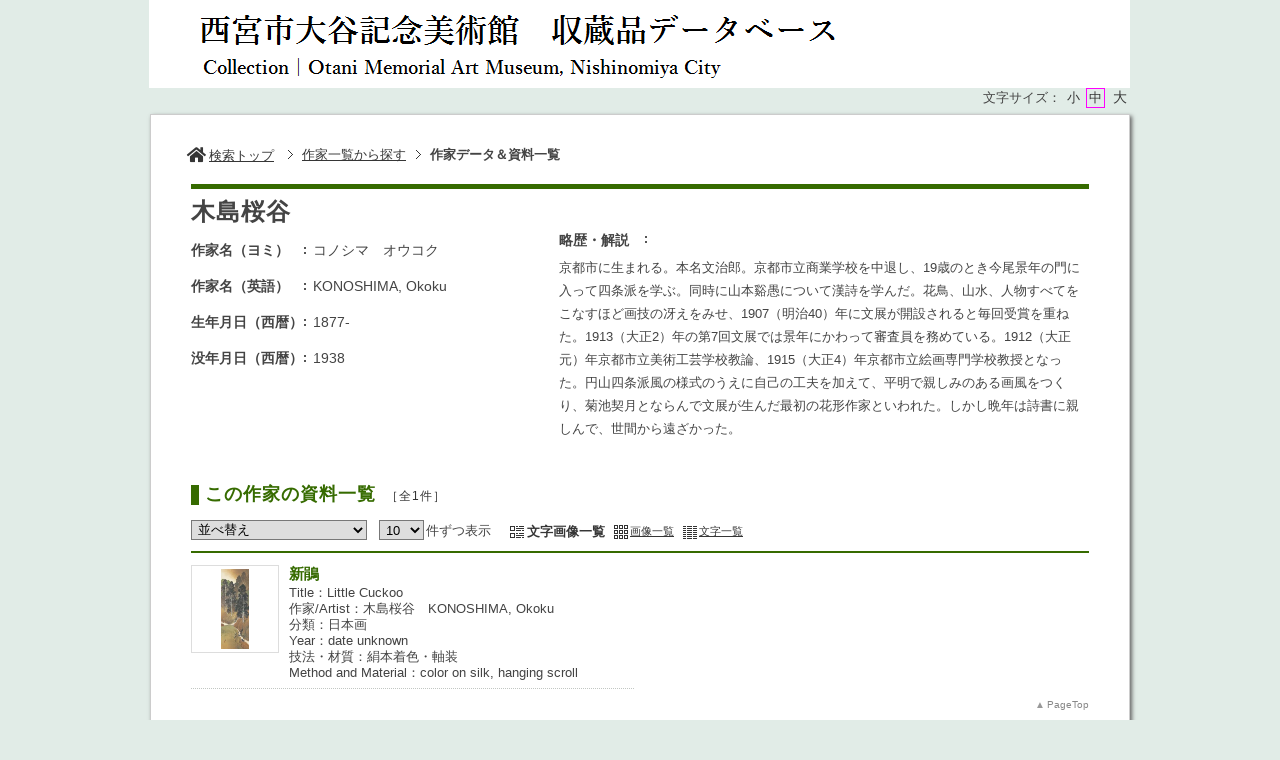

--- FILE ---
content_type: text/html;charset=utf-8
request_url: https://jmapps.ne.jp/otanimuseum/sakka_det.html?person_id=96
body_size: 21744
content:

<!DOCTYPE html>
<html lang="ja">
<head>
<meta charset="UTF-8" />
<meta name="keywords" content="収蔵品データベース,西宮市大谷記念美術館" />

<meta name="description" content="西宮市大谷記念美術館の収蔵品データベースです" />

<meta name="referrer" content="origin"><meta name="viewport" content="width=device-width, initial-scale=1.0, minimum-scale=0.5, maximum-scale=4.0, user-scalable=yes">

<title>木島桜谷 ： 作家データ＆資料一覧 | 収蔵品データベース | 西宮市大谷記念美術館</title>

<link rel="stylesheet" type="text/css" media="all" href="ver_2/website00/css/common/func/import.css?v=1213a" />
<link rel="stylesheet" type="text/css" media="all" href="ver_2/website00/css/common/sakka_det.css?v=1213a" />

<link rel="stylesheet" type="text/css" media="all" href="ver_2/website00/css/design/SIM001GRE.css" />

<link rel=stylesheet type="text/css" href="./font-awesome-4.6.3/css/font-awesome.css" media="screen, print">
<link rel="stylesheet" href="https://use.fontawesome.com/releases/v5.4.1/css/all.css" integrity="sha384-5sAR7xN1Nv6T6+dT2mhtzEpVJvfS3NScPQTrOxhwjIuvcA67KV2R5Jz6kr4abQsz" crossorigin="anonymous">
<link href="https://fonts.googleapis.com/css?family=Lato:300,400" rel="stylesheet">

<!--[if lt IE 9]>
<link rel="stylesheet" type="text/css" media="all" href="ver_2/website00/css/common/func/old_ie.css" />
<script type="text/javascript" src="ver_2/website00/js/html5.js"></script>
<![endif]-->

<script type="text/javascript" src="ver_2/website00/js/jquery/jquery.js"></script>
<script type="text/javascript" src="ver_2/website00/js/common.js?v=106f"></script>

<script type="text/javascript" src="ver_2/website00/js/jquery/jquery.leanModal.min.js"></script>

<script type="text/javascript" src="ver_2/website00/js/jquery/ofi.min.js"></script>



<style type="text/css">
<!--
/*
html {
	background:#f7f7f7;
}*/

-->
</style>

<style type="text/css">
<!--
body.FOR001 #areaContents,
html:not(.FOR001) {
}
body.FOR001 #areaContents,
html:not(.FOR001) {
	background-repeat: no-repeat;
	background-position:center center;
	background-repeat:repeat;
	
}

/*サイト幅*/
body.SIM003 header,
body.SIM003 .wrapper-contents,
body.SIM003 footer,
body.FOR001 #header,
body.FOR001 #footer,
body.FOR001 .wrapper-contents,
body:not(.FOR001):not(.SIM003):not(.ELE001) #wrapperAll {
	width:95%;
}

/* 画像クロップ */

ul.type-pict li dl img {

}
ul.type-mix li img {
}

canvas#model_canvas,
iframe#videoYoutubeIframe,
#blockPhoto img#pict,
#blockPhoto img#bookpict{
/* 初期値 幅:360px×高:300px はdet.css で定義 */
			height:300px;
	
	width:360px;
}


#blockPhoto {
	width:360px;

}

canvas#model_canvas,
#blockPhoto img#pict,
#blockPhoto img#bookpict{
	object-fit:contain;
  	font-family: 'object-fit: contain;'
}



-->
</style>
<link rel="stylesheet" type="text/css" media="screen and (max-width: 770px)" href="ver_2/website00/css/design/theme/sp/sim001_sp.css?v=1213a">
<script type="text/javascript" src="ver_2/website00/js/sp.js"></script>

<link rel="stylesheet" type="text/css" media="screen and (max-width: 770px)" href="ver_2/website00/css/common/func/det_pict_sp.css?v=202210
31a">



<script type="text/javascript" src="ver_2/website00/js/jquery/jquery.nailthumb.1.1.min.js"></script>

<script type="text/javascript">
 	var defaultValue = "";
	var isCrop = "";
	var isResponsive = "1";
	var listType = "LLA";
	var themeId = "SIM001";
</script>

<script type="text/javascript">
<!--
function sw_page(p) {
	document.search.page.value = p;
	document.search.submit();
}

function quick_sort(item) {
	// #991
	var sort_type = 'asc';
	var sort_field = 'data_id';
	var direction = 'asc';
	if (sort_field == item && sort_type == 'asc') direction = 'desc';
	$('#listResultNaviCategory').val(item);
	document.search.sort_type.value = direction;
	document.search.submit();
}

function locate_by_order() {
	if ($('#listResultNaviCategory').val() == '') return;

    var asc_or_desc = "asc";
    if ($('#listResultNaviCategory option:selected').hasClass("desc")) {
        asc_or_desc = "desc";
    }

	document.search.sort_type.value = asc_or_desc;
	document.search.submit();
}

function change_list_count() {
	document.search.submit();
}

function locate_by_list(list_type) {
	document.search.list_type.value = list_type;
	document.search.btn_list_type.value = "yes";
	document.search.submit();
}
function popup_pict_view(data_id, shiryo_data_id) {
	window.open("pictview.html?data_id="+data_id+"&shiryo_data_id="+shiryo_data_id, "_blank", "width=700px,height=500px");
}

-->
</script>

<script type="text/javascript">
$(function(){
	var win_w = $(window).width();
	$(".menu").click(function() {
        window.location.href = "./det.html?data_id=" + $(this).find("input[type=hidden]").val();
    });	
	
	//作家データBOX 高さを揃える
	var leftH = $("#blockData div.bg-tbl").outerHeight();
	var rightH = $("#kaisetsu").outerHeight();
	var h3H = $("#blockData h3").outerHeight({margin: true});
	
	if (themeId == "FOR001") {
		leftH = leftH + h3H+2;
	}
	if (leftH > rightH) {
		if (themeId == "CLE001") {
		leftH = leftH + 2;
		}
			
		$('#kaisetsu').css('height',(leftH-20-2)+'px');
	} else {
		if(themeId != "FOR001") {
			$('#blockData div.bg-tbl').css('height',rightH+'px');
		} else {
			$('#blockData').css('height',rightH+'px');
		}
	}
});

</script>

<script type="text/javascript">
$(document).ready(function(){
    $('.accordion_head').click(function() {
        $(this).next().slideToggle();
		$(this).toggleClass("open");
    }).next().hide();
});
</script>


<meta property="og:locale" content="ja_JP">


<meta property="og:site_name" content="西宮市大谷記念美術館 - 収蔵品データベース">
<meta property="og:title" content="木島桜谷 ： 作家データ＆資料一覧 | 収蔵品データベース | 西宮市大谷記念美術館">
<meta property="og:url" content="https://jmapps.ne.jp/otanimuseum/sakka_det.html?person_id=96">

<meta property="og:type" content="article">

<meta property="og:description" content="西宮市大谷記念美術館の収蔵品データベースです">

<meta property="og:image" content="">
<meta name="twitter:card" content="summary_large_image">


</head>

<body id="sakka_det" class="SIM001 SIM001GRE ja responsive">




<div id="wrapperAll" class="LLA">
    
	  

	<header id="header">
		<hgroup id="headerTop">
			<h1 id="siteId"><a href="./index.html" target="_self" rel="noopener noreferrer"><img src="./opt_img/3858/header_image1.png" alt="西宮市大谷記念美術館　収蔵品データベース" /></a></h1>
			<h2 id="siteOutline" class="clearTxt">西宮市大谷記念美術館</h2>
		</hgroup>
        
		


    
    
	



<script type="text/javascript">
<!--
	$(function(){
	    $('a[rel*=popup_optional_contents1]').leanModal({closeButton: ".modal_close" });
	});
-->
</script>

<div id="popup_optional_contents1" class="popup_optional_contents">
	<div id="wrap">
        <div id="popup-header">
            <h2></h2>
            <a class="modal_close" id="modal_close" href="#" onclick="javascript:clear_selected_bunrui()"></a>
        </div><!--/#popup-header -->
        <div id="popup-body">
			・[分類]と[Category]は同じ内容です。すべての[分類]を検索する場合は空欄を選択してください。        </div>
    </div>
</div><!--/#modal_message -->

		<div class="wrapper">
<script type="text/javascript" src="ver_2/website00/js/jquery.cookie.js"></script>
<script type="text/javascript">
var fsdcl = 0;
$(function(){
	fsdcl = new FontSizeDeclaration();
	fsdcl.init();
		
	$("#wrapperAll").addClass("fontsize-btn-yes");
});
var FontSizeDeclaration = function() {
	this.here = $('body').attr('id');
	this.size = {
		"small"    :"90%",
		"standard" :"100%",
		"large"    :"120%"
		//"large"    :"110%"
	};

	this.init = function() {
		var size = $.cookie('fontSize');
		if (!size || size=='undefined') size = 'standard';
		this.swap(size);
	}

	this.swap = function(size) {
		$('#areaContents').css('font-size', this.size[size]);
		
		switch(this.here) {
			case 'index' :
				$('#menuSearch ul li a span').css('font-size', this.size[size]);
				$('#menuSearch ul li h3').css('font-size', this.size[size]);
				break;
			case 'sakka_list' :
				$('#menuSearch ul li a span').css('font-size', this.size[size]);
				$('#menuSearch ul li h3').css('font-size', this.size[size]);
				$('#pageLink ul li a').css('font-size', this.size[size]);
				break;
			default:
				break;
		}
		this.swapBorder(size);
		$.cookie("fontSize", size, {expires:1});
	};

	this.swapBorder = function(size) {
		$("#fsdcl_small").css("border-width", "0px");
		$("#fsdcl_standard").css("border-width", "0px");
		$("#fsdcl_large").css("border-width", "0px");
		$("#fsdcl_"+size).css("border-width", "1px");
		/*$("#fsdcl_small").css("border", "none");
		$("#fsdcl_standard").css("border", "none");
		$("#fsdcl_large").css("border", "none");
		$("#fsdcl_"+size).css("border", "1px solid #f0f");*/
	};
};
</script>

<dl id="blockFontSize"><dt>文字サイズ：</dt>
    <dd id="fsdcl_small"><a id="sw_fsdcl_small" href="javascript:void(0);" onclick="javascript:fsdcl.swap('small');">小</a></dd>
    <dd id="fsdcl_standard"><a id="sw_fsdcl_standard" href="javascript:void(0);" onclick="javascript:fsdcl.swap('standard');">中</a></dd>
    <dd id="fsdcl_large" style=""><a id="sw_fsdcl_large" href="javascript:void(0);" onclick="javascript:fsdcl.swap('large');">大</a></dd>
</dl>		</div><!-- /.wrapper-->
	</header>


<script type="text/javascript">
	var color = $('#headerTop p').css('color');
	$('#header_opt_contents_1').css('color', color);
	$('#header_opt_contents_2').css('color', color);
	$('#header_opt_anchor_1').css('color', color);
	$('#header_opt_anchor_2').css('color', color);
	$('#blockFontSize').css('color', color); //#990
	$('#fsdcl_small').css('color', color); //#990
	$('#fsdcl_standard').css('color', color); //#990
	$('#fsdcl_large').css('color', color); //#990	
</script>
    
	<div id="areaContents">
	<article class="wrapper-contents">
        
		<form action="./sakka_det.html" method="get" name="search">
			
												<input type="hidden" id="is_pub_mode" name="is_pub_mode" value="1" />
												<input type="hidden" id="museum_sub_domain" name="museum_sub_domain" value="otanimuseum" />
												<input type="hidden" id="person_id" name="person_id" value="96" />
						<input type="hidden" id="hlvl" name="hlvl" value="1" />
			<input type="hidden" id="bunrui" name="bunrui" value="0" />

						<input type="hidden" id="uni_museum" name="uni_museum" value="" />
						
						<input type="hidden" id="attach_img" name="attach_img" value="" />
						<input type="hidden" id="keywords" name="keywords" value="" />
			<input type="hidden" id="search_type" name="search_type" value="keyword" />
			<input type="hidden" id="sort_type" name="sort_type" value="asc" />
			<input type="hidden" id="page" name="page" value="1" />
			<input type="hidden" id="list_type" name="list_type" value="LLA" />
			<input type="hidden" id="btn_list_type" name="btn_list_type" value="yes" />            
			<input type="hidden" id="list_count" name="list_count" value="10" />
			<input type="hidden" id="person_id" name="person_id" value="96" />

            <section id="blockUpper">
        		
				


<nav id="panList">
	<ul>
    	<li><a href="./index.html" id="panListHome"><i class="fa fa-home"></i>検索トップ</a></li>
	        <li><a href="./sakka_list.html">作家一覧から探す</a><strong>作家データ＆資料一覧</strong></li>
    
        </ul>
</nav><!--/panList -->
                
				                <section id="blockData">
                	<h3>木島桜谷</h3>
					
								                    <div class="bg-tbl">
                    	<table>
                    
<tr>
	<th>作家名（ヨミ）</th><td>コノシマ　オウコク</td>
</tr>
<tr class="even">
	<th>作家名（英語）</th><td>KONOSHIMA, Okoku</td>
</tr>
<tr>
	<th>生年月日（西暦）</th><td>1877-</td>
</tr>
<tr class="even">
	<th>没年月日（西暦）</th><td>1938</td>
</tr>
                		</table>
                    </div><!--/bg-tbl-->
                    
					                    <section id="kaisetsu">
                    	<h4>略歴・解説</h4>
                        <p>京都市に生まれる。本名文治郎。京都市立商業学校を中退し、19歳のとき今尾景年の門に入って四条派を学ぶ。同時に山本谿愚について漢詩を学んだ。花鳥、山水、人物すべてをこなすほど画技の冴えをみせ、1907（明治40）年に文展が開設されると毎回受賞を重ねた。1913（大正2）年の第7回文展では景年にかわって審査員を務めている。1912（大正元）年京都市立美術工芸学校教論、1915（大正4）年京都市立絵画専門学校教授となった。円山四条派風の様式のうえに自己の工夫を加えて、平明で親しみのある画風をつくり、菊池契月とならんで文展が生んだ最初の花形作家といわれた。しかし晩年は詩書に親しんで、世間から遠ざかった。</p>
                    </section>
														
                </section><!-- /blockData -->
            </section><!--/blockUpper -->
                
            <section id="blockMid">
				                <h1 class="strong"><span>この作家の資料一覧</span><span id="hitCnt">［全1件］</h1>
				                
                <article id="blockOption">
                
                                            
                        <div class="wrapper">
       
                            <div id="blockSort">
                                <!--並べ替え -->
								<label for="listResultNaviCategory">並べ替え</label>
                                <select name="sort_field" id="listResultNaviCategory" onchange="locate_by_order();">
                                    <option value=""><span class="default">並べ替え</span>&nbsp;</option>
                                    <option value="title" class="asc"  ><span class="default">作品名 昇順</span>&nbsp;</option>
                                    <option value="title" class="desc" ><span                >作品名 降順</span>&nbsp;</option>
                                                                    <option value="f2" class="asc"  >Title 昇順&nbsp;</option>
                                    <option value="f2" class="desc" >Title 降順&nbsp;</option>
                                                                    <option value="f5" class="asc"  >作家/Artist 昇順&nbsp;</option>
                                    <option value="f5" class="desc" >作家/Artist 降順&nbsp;</option>
                                                                    <option value="f1" class="asc"  >分類 昇順&nbsp;</option>
                                    <option value="f1" class="desc" >分類 降順&nbsp;</option>
                                                                    <option value="f7" class="asc"  >Year 昇順&nbsp;</option>
                                    <option value="f7" class="desc" >Year 降順&nbsp;</option>
                                                                    <option value="f3" class="asc"  >技法・材質 昇順&nbsp;</option>
                                    <option value="f3" class="desc" >技法・材質 降順&nbsp;</option>
                                                                    <option value="f4" class="asc"  >Method and Material 昇順&nbsp;</option>
                                    <option value="f4" class="desc" >Method and Material 降順&nbsp;</option>
                                                                </select>
                            </div><!--/blockSort -->
                      
                                              
                        
                            <p id="changeCnt">
								<label for="list_count">表示件数</label>
                                <select id="list_count" name="list_count" onChange="change_list_count()">
                                                                                                    <option id="list_count5" value="5">5</option>
                                                                    <option id="list_count10" value="10" selected>10</option>
                                                                    <option id="list_count20" value="20">20</option>
                                                                    <option id="list_count50" value="50">50</option>
                                                                    <option id="list_count100" value="100">100</option>
                                                                </select>件ずつ表示                            </p><!--/changeCnt -->
                                                    
                            <ul id="changeListType">
                                <li id="btnLLC" class="link-on"><a href="javascript:locate_by_list('LLC')">文字画像一覧</a></li>
                                <li id="btnLLG"><a href="javascript:locate_by_list('LLG')">画像一覧</a></li>
                                <li id="btnLLM"><a href="javascript:locate_by_list('LLM')">文字一覧</a></li>
                            </ul><!--/changeListType -->
                                                    
                            <nav id="navPager">
                                <!--ページめくりボタン -->
                                <ul>
                                                                    </ul>
                            </nav><!--/navPager -->
                         </div><!--/wrapper -->
    
                 </article><!--/blockOption -->
            </section><!--/blockMid -->
            		
			<section id="blockDoc">
            

    <div id="listResult">
    
	
<script type="text/javascript">
$(function(){
	var pict_w = 80;
	var pict_h = 80;
	

	var txt_w = $('ul.type-mix dl').width();	//テキストエリアサイズ
	listMix(pict_w, pict_h, txt_w);

	
	var timer = false;
	$(window).resize(function() {
		if (timer !== false) {
			clearTimeout(timer);
		}
		timer = setTimeout(function() {
			console.log('resized');
		listMix(pict_w, pict_h, txt_w);
		}, 200);
	});

	
});
</script>

						<ul class="type-mix">
                        

                            <li class="menu">

								<div class="container">
                                    <p>
										<img src="ver_2/website00/cmn_img/copy_guard.png" class="gurd-dmy-img" alt="" />
										<img src="./pict.html?pict_size=m&data_id=41&dt=20170323_1" alt="『新鵑』の画像" oncontextmenu="return false" />
									</p>
                                    <dl>
                                        <dt><a href="./det.html?data_id=111">新鵑</a></dt>
                                        <dd>
                                            Title：Little Cuckoo<br />                                            作家/Artist：木島桜谷　KONOSHIMA, Okoku<br />                                            分類：日本画<br />                                            Year：date unknown<br />                                            技法・材質：絹本着色・軸装<br />                                            Method and Material：color on silk, hanging scroll<br />                                                                                </dd>
                                    </dl><input type="hidden" value="111" />
                                </div>
                            </li>

						</ul>        
                        
	
	</div><!-- /listResult -->
                                        

				


    





<script type="text/javascript">
<!--
	$(function(){
	    $('a[rel*=popup_optional_contents1]').leanModal({closeButton: ".modal_close" });
	});
-->
</script>

<div id="popup_optional_contents1" class="popup_optional_contents">
	<div id="wrap">
        <div id="popup-header">
            <h2></h2>
            <a class="modal_close" id="modal_close" href="#" onclick="javascript:clear_selected_bunrui()"></a>
        </div><!--/#popup-header -->
        <div id="popup-body">
			・[分類]と[Category]は同じ内容です。すべての[分類]を検索する場合は空欄を選択してください。        </div>
    </div>
</div><!--/#modal_message -->
            
        		<p id="pageTop"><a href="#header">PageTop</a></p>
			</section><!--/blockDoc -->
		</form>
	
    </article><!--/wrapper-contents -->
	</div><!-- /areaContents -->

	
<footer id="footer">
	<div class="wrapper">
		<a href="http://otanimuseum.jp/home/" target='_blank'>公益財団法人 西宮市大谷記念美術館 公式サイト</a>

       	<small>Copyright 2017 Otani Memorial Art Museum, Nishinomiya City. All rights reserved.</small>
       	<p>Powered By<strong>I.B.MUSEUM SaaS</strong></p>
    
	</div><!--/.wrapper -->
</footer>
    
</div><!-- /wrapperAll -->

</body>
</html>

--- FILE ---
content_type: text/css
request_url: https://jmapps.ne.jp/otanimuseum/ver_2/website00/css/design/SIM001GRE.css
body_size: 798
content:
@charset "UTF-8";

/* ---------------------------------------------------------------------
*
*    テーマCSS読み込み・カラー指定用
*
* ------------------------------------------------------------------- */

@import "theme/simple001.css";

html {
	background:#e1ece7;
}

/* テキストリンクロールオーバー色 */
a:hover,
.menu:hover *,
ul.type-mix dl dt a {
	color:#366b00;
}
/* トップ PICK UP欄 見出し色 */
h1.strong {
	color:#366b00;
}

#menuSearch,
h1.strong,
#listSakka h3,
#blockData,
p.msg-no-data,
ul.type-mix {
	border-color:#366b00;
}
#menuSearch ul li h3,
#listSakka ul li:hover {
	background-color:#366b00;
}


#menuSearch ul li a span,
#btnAllView a {
	background-image: url(../../cmn_img/arrow_green.png);
}



--- FILE ---
content_type: text/css
request_url: https://jmapps.ne.jp/otanimuseum/ver_2/website00/css/common/func/page_option.css
body_size: 555
content:
@charset "UTF-8";

/* ---------------------------------------------------------------------
*
*    ■ページオプション機能用 CSS
*
* ------------------------------------------------------------------- */

/* ブラウザ幅が770px以上の時に適用されるクラス */
.pc-mode {
	display: block;
}
.sp-mode {
	display: none;
}

/* tableに追加用のクラス */
/* ブラウザ幅が770px以下の時に適用されるクラス */
@media screen and (max-width: 770px) {
	.pc-mode {
		display: none;
	}
	.sp-mode {
		display: block;
	}
}

--- FILE ---
content_type: text/css
request_url: https://jmapps.ne.jp/otanimuseum/ver_2/website00/css/design/theme/simple001.css
body_size: 6388
content:
@charset "UTF-8";

@import "../../common/parts/btn_black.css";

/* ---------------------------------------------------------------------
*
*    ■シンプル①用のCSS
*
* ------------------------------------------------------------------- */

/* ■■■■■■■■ 共通パーツ ■■■■■■■■ */

#headerTop p {
	padding-left:5px !important;
}
h1#siteId {
	position:relative;
	left:-1px;
}
#blockUpper,
#blockMid {
	padding:10px 40px 0;
}
/* ピックアップ見出し */
h1.strong {
	margin:25px 0 12px 40px;
	padding:0px;
	padding-left:6px;
	font-size:18px;
	font-weight:bold;
	letter-spacing:1px;
	line-height:1.0em;
	border-left:8px solid #eee;
	color:#eee;
}
/* シェアボタンブロック */
ul.block-share-btn {
	top:27px;
	right:40px;
}
#index ul.block-share-btn {
	position:static;
	float:right;
	margin-right:3px;
}
#sakka_det ul.block-share-btn {
	top:70px;
}
#panList {
	margin-left:-4px;
}

/*========== フッタ ==========*/
#footer {
	padding:15px 0px 0 5px;
}
#footer a,
#footer {
	color:#888;
}

/* ■■■■■■■■ 検索ページ ■■■■■■■■ */

/*========== 検索メニュー ==========*/
#menuSearch {
	margin:-2px 10px 10px 10px;
	border-bottom:6px solid #555;
}
#sakka_list #menuSearch {
	margin:-2px 0 10px -20px;
}
#menuSearch ul li a,
#menuSearch ul li h3 {
	min-width:143px;
	padding:3px 7px;
}
#menuSearch ul li a span {
	background:url(../../../cmn_img/arrow_black.png) no-repeat left center;
}
#menuSearch ul li h3 {
	color:#fff;
	background-color:#555;
}
#menuSearch ul li h3 span {
	display:none;
}

/*========== 検索ボックス ==========*/

#areaContents {
	padding-top:10px;
	box-shadow:2px 2px 4px #666;
	background-color:#fff;
	border:1px solid #ccc;
}
#index #blockUpper {
	padding:10px 10px 5px;
}
#blockSearch .wrapper-search {
	padding-right:20px;
	padding-bottom:5px;
}

/* 全ての語を含む　いずれかの語を含む */
.pattern-ja {
	display:none;
}
/* ＡＮＤ　ＯＲ */
.pattern-en {
	display:inline;
}
/* 再検索 */
body#list.ja li#btnSearch input {
	background: url(../../../cmn_img/button/black/btn_re_search.png) no-repeat left top;
}

/*========== ピックアップ一覧 ==========*/

#index #blockDoc {
	padding:0px;
}

#listPickup {
	margin-top:0px;
	padding-top:10px;

}
#listPickup ul {
	margin-top:0px;
	padding:0px 40px;
}

ul.type-pict li dl {
	padding:0px;
}
ul.type-pict li dl dt {
	padding:3px;
	text-align:center;
	border:1px #c2c7c3 solid;
}

ul.type-pict li dl dd {
	padding:4px 0 13px;
	/*/padding-top:0px;*/
}

/* ピックアップ一覧リンク */
#btnAllView {
	margin:0px;
	padding:17px 20px 5px;
}

/* オプションパーツ */
div.footer_opt_contents {
	padding-left:12px;
}

/* ■■■■■■■■ 検索結果一覧 ■■■■■■■■ */

/*========== 一覧ヘッダ ==========*/
#list #blockOption {
	margin-top:25px;
	padding: 0px 40px;
}

p#msgHitCnt {
	padding:15px 0 3px;
}
#blockDoc {	
	padding:10px 40px;
}
#list #blockBtn {
	right:-4px;
	bottom:-10px;
}

/*========== 検索結果一覧 ==========*/

#list #blockUpper {
	padding-left: 0px;
	padding-right: 0px;
}
#list #panList {
	padding-left: 40px;
	padding-right: 40px;	
}
#list #blockBtn {
	right: 40px;
}

#listResult {
	padding:0px 0 10px;
}

p.msg-no-data,
ul.type-mix {
	padding-top:5px;
	border-top:4px solid #ccc;
}
ul.type-mix li {
	padding:7px 0;
	border-bottom:1px #c2c7c3 dotted;
}
ul.type-mix p {
	padding:3px;
	margin-right:10px;
	border:1px #ddd solid;
}

table.type-txt {
	margin:7px 0 5px;
	border:1px solid #ccc;
}
table.type-txt thead th {
	padding:3px 1px 2px;
	border-left:1px solid #ccc;
	background:#eee;
}
table.type-txt thead,
table.type-txt thead th {
	border-bottom:1px solid #ccc;
}
/*table.type-txt tbody th,
table.type-txt tbody td {
	/border-bottom:1px solid #ddd;
}*/
table.type-txt tbody th {
	padding-left:5px;
}
table.type-txt tbody td {
	border-left:1px solid #ddd;
}
table.type-txt tbody tr {
	border-bottom:1px solid #ddd;
}
table.type-txt tbody th span,
table.type-txt tbody td span {
	border:none;
}
table.type-txt tbody tr.even th,
table.type-txt tbody tr.even td {
	background:#f9f9f9;
}

/* ■■■■■■■■ 詳細ページ ■■■■■■■■ */

/*========== 画像ブロック ==========*/

#blockPhoto {
	margin-right:50px;
}
#blockPhoto > section {
	padding:5px;
	border:1px #c2c7c3 solid;
}
/* 画像切替 サムネイル表示形式 */
ul#listThumb {
	margin-top:30px;
}
ul#listThumb li {
	padding:2px;
	border:1px #c2c7c3 solid;
}

/*========== 資料データブロック ==========*/

#detailMain {
	padding-top:5px;
}
#blockData {
	padding:10px 0 0;
	border-top:5px solid #eee;
}
#blockData h1 {
	margin-bottom:7px;
	font-size:185%;
	letter-spacing:1px;
}

.share-btn-yes #detailMain #blockData h1 {
	padding-top:20px;
}

/*========== 関連資料 ==========*/
#relatedData h1.strong {
	margin:0px 0 10px 0px;
}

/* ■■■■■■■■ 作家一覧から探す ■■■■■■■■ */

#sakka_list #menuSearch ul li a {
	min-width:145px;
	padding:3px 7px 0 5px;
	text-align:left;
}

#listSakka h3 {
	margin-bottom:11px;
	padding:0 0 2px 5px;
	line-height:1.10em;
	border:1px solid #777;
	border-width:0 0 1px 8px;
}
#listSakka ul li:hover a {
	color:#fff;
}

/* ■■■■■■■■ 作家データ＆作品一覧 ■■■■■■■■ */
#sakka_det #blockData {
	padding:10px 0 0px;
}
#sakka_det #blockData h3 {
	margin-bottom:7px;
	font-size:185%;
	letter-spacing:1px;
}
#sakka_det h1.strong {
	margin:25px 0 5px 0px;
}
#sakka_det ul.type-mix {
	border-top-width:2px;
}

/* ---------------------------------------------------------------------
*
*    ■フォントサイズ見本（基本サイズ13px）
*    ・10px	77%    ・11px	85%    ・12px	93%    ・13px	100%
*    ・14px	108%   ・15px	116%   ・16px	124%   ・17px	131%
*    ・18px	139%   ・19px	147%   ・20px	154%   ・21px	162%
*    ・22px	170%   ・23px	177%   ・24px	185%   ・25px	193%
*    ・26px	200%
*
* ------------------------------------------------------------------- */

--- FILE ---
content_type: text/css
request_url: https://jmapps.ne.jp/otanimuseum/ver_2/website00/css/common/parts/btn_black.css
body_size: 717
content:
@charset "UTF-8";

/* ---------------------------------------------------------------------
*
*    ■ボタン 黒 （グラデーション有、シャドウ有）
*
* ------------------------------------------------------------------- */

#blockBtn ul li {
	box-shadow:1px 1px 3px rgba(0,0,0,0.8);
}
#blockBtn ul li button {
	color:#fff;
	background-color:#222;
	background:linear-gradient(to bottom, #4d4d4d, #020202);
}
#blockBtn ul li:hover button {
	background:linear-gradient(to bottom, #000, #000);
}

#navPager li a,
#navBookPager a,
#navZoom a {
	color:#fff;
	background-color:#434343;
}
#navPager li a:hover,
#navBookPager a:hover,
#navZoom a:hover {
	background-color:#222;
}

--- FILE ---
content_type: text/css
request_url: https://jmapps.ne.jp/otanimuseum/ver_2/website00/css/design/theme/sp/sim001_sp.css?v=1213a
body_size: 1760
content:
@charset "UTF-8";

@import "../../../common/func/sp.css";

/* ---------------------------------------------------------------------
*
*    ■シンプル①用のスマホ版CSS
*
* ------------------------------------------------------------------- */

#areaContents,
#blockDoc,
#index #blockDoc,
#listPickup,
#blockUpper,
#blockMid,
#footer {
	background-image:none;
}

#areaContents {
	padding-top:0px;
	background-color:#fff;
}
/*#blockDoc,
#blockUpper,
#blockMid {
	padding:15px;
	box-shadow:1px 1px 2px #bbb;
	border:1px solid #ccc;
}
*/

#blockDoc,
#blockUpper,
#blockMid {
	padding:0 15px;
}

#areaContents,
#index #blockDoc,
#index #blockUpper,
#index #blockMid {
	box-shadow:1px 1px 2px #bbb;
	border:1px solid #ccc;
}
#index #areaContents {
	box-shadow:none;
	border:none;
}
#index #blockDoc {
	padding-bottom:10px;
}

#blockSearch .wrapper-search {
	padding-bottom:10px;
}

#listPickup ul {
	padding:0 10px;
}
#listPickup h1, h1.strong {
	margin:15px 0 12px 14px;
}

#menuSearch {
	margin:0px;
}

#btnAllView {
	background:none;
}
/*
ul.type-pict li {
	width:28.7%;
	margin:1% 2% 0.5%;
}*/

#list #blockOption {
	margin-top:0px;
}

#menuSearch ul li h3, #menuSearch ul li a {
	height:34px;
}

#sakka_list #menuSearch {
	width:100%;
	margin:10px 0 0 0px;
}

#sakka_list #pageLink {
	padding:15px 0;
}

#blockData {
	padding:10px 0 0px;
}

#sakka_det #blockData {
	margin-top:10px;
	padding:10px 0 0px;
}

#sakka_det h1.strong {
	margin-top:35px;
}

#navPager {
	padding:20px 0 12px;
}

#det #navPager {
	padding:10px 0 10px;
}
#det ul.block-share-btn {
	top:5px;
	right:15px;
}
.share-btn-yes #detailMain {
	padding-top:40px;
}